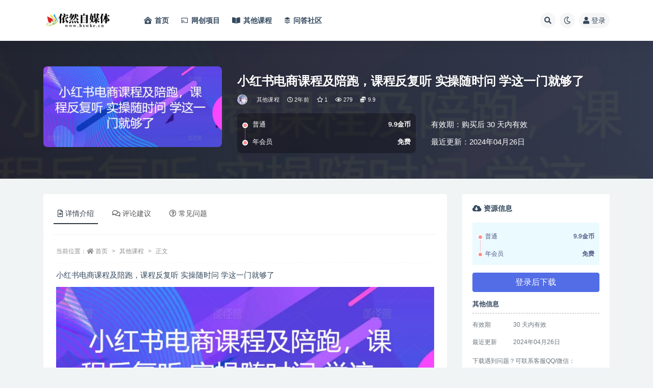

--- FILE ---
content_type: text/html; charset=UTF-8
request_url: https://www.hxwke.cn/27356.html
body_size: 13018
content:
<!doctype html>
<html lang="zh-CN">
<head>
	<meta http-equiv="Content-Type" content="text/html; charset=UTF-8">
	<meta name="viewport" content="width=device-width, initial-scale=1, minimum-scale=1, maximum-scale=1">
	<link rel="profile" href="https://gmpg.org/xfn/11">
	<title>小红书电商课程及陪跑，课程反复听 实操随时问 学这一门就够了-依然自媒体</title>
<meta name='robots' content='max-image-preview:large' />
<meta name="keywords" content="其他课程,">
<meta name="description" content="小红书电商课程及陪跑，课程反复听 实操随时问 学这一门就够了 课程内容： 1-01 先导课：学习须知 2-02 小红书电商的机会 3-03 小红书主流的变现方式 4-04 小红书电商类目分析 5-05 小红书账号基础搭建 6-06 如何找.">
<meta property="og:title" content="小红书电商课程及陪跑，课程反复听 实操随时问 学这一门就够了">
<meta property="og:description" content="小红书电商课程及陪跑，课程反复听 实操随时问 学这一门就够了 课程内容： 1-01 先导课：学习须知 2-02 小红书电商的机会 3-03 小红书主流的变现方式 4-04 小红书电商类目分析 5-05 小红书账号基础搭建 6-06 如何找.">
<meta property="og:type" content="article">
<meta property="og:url" content="https://www.hxwke.cn/27356.html">
<meta property="og:site_name" content="依然自媒体">
<meta property="og:image" content="https://www.hxwke.cn/wp-content/uploads/2024/04/1714141110-b6d8a31cb107279.jpg">
<link href="https://www.hxwke.cn/wp-content/uploads/2022/05/1653378802-yiranzmt-3.png" rel="icon">
<link rel='stylesheet' id='bootstrap-css'  href='https://www.hxwke.cn/wp-content/themes/ripro-v2/assets/bootstrap/css/bootstrap.min.css' media='all' />
<link rel='stylesheet' id='csf-fa5-css'  href='https://www.hxwke.cn/wp-content/themes/ripro-v2/assets/font-awesome/css/all.min.css' media='all' />
<link rel='stylesheet' id='csf-fa5-v4-shims-css'  href='https://www.hxwke.cn/wp-content/themes/ripro-v2/assets/font-awesome/css/v4-shims.min.css' media='all' />
<link rel='stylesheet' id='wp-block-library-css'  href='https://www.hxwke.cn/wp-includes/css/dist/block-library/style.min.css' media='all' />
<link rel='stylesheet' id='plugins-css'  href='https://www.hxwke.cn/wp-content/themes/ripro-v2/assets/css/plugins.css' media='all' />
<link rel='stylesheet' id='app-css'  href='https://www.hxwke.cn/wp-content/themes/ripro-v2/assets/css/app.css' media='all' />
<link rel='stylesheet' id='dark-css'  href='https://www.hxwke.cn/wp-content/themes/ripro-v2/assets/css/dark.css' media='all' />
<script src='https://www.hxwke.cn/wp-content/themes/ripro-v2/assets/js/jquery.min.js' id='jquery-js'></script>
<link rel="canonical" href="https://www.hxwke.cn/27356.html" />
<script type="text/javascript">

</script>
<style type="text/css">

</style>
<link rel="icon" href="https://www.hxwke.cn/wp-content/uploads/2022/05/1653380051-ff2d57bd5dfa237-32x32.png" sizes="32x32" />
<link rel="icon" href="https://www.hxwke.cn/wp-content/uploads/2022/05/1653380051-ff2d57bd5dfa237-192x192.png" sizes="192x192" />
<link rel="apple-touch-icon" href="https://www.hxwke.cn/wp-content/uploads/2022/05/1653380051-ff2d57bd5dfa237-180x180.png" />
<meta name="msapplication-TileImage" content="https://www.hxwke.cn/wp-content/uploads/2022/05/1653380051-ff2d57bd5dfa237-270x270.png" />
</head>
<body class="post-template-default single single-post postid-27356 single-format-standard navbar-sticky with-hero hero-wide hero-shop pagination-infinite_button no-off-canvas sidebar-right">
<div id="app" class="site">
	
<header class="site-header">
    <div class="container">
	    <div class="navbar">
			  <div class="logo-wrapper">
          <a href="https://www.hxwke.cn/">
        <img class="logo regular" src="https://www.hxwke.cn/wp-content/uploads/2022/09/1663168110-65bc19b44982017.png" alt="依然自媒体">
      </a>
    
  </div> 			
			<div class="sep"></div>
			
			<nav class="main-menu d-none d-lg-block">
			<ul id="menu-menu-1" class="nav-list u-plain-list"><li class="menu-item menu-item-type-custom menu-item-object-custom menu-item-home"><a href="https://www.hxwke.cn/"><i class="fas fa-clinic-medical"></i>首页</a></li>
<li class="menu-item menu-item-type-taxonomy menu-item-object-category"><a href="https://www.hxwke.cn/cyxm"><i class="fab fa-chromecast"></i>网创项目</a></li>
<li class="menu-item menu-item-type-taxonomy menu-item-object-category current-post-ancestor current-menu-parent current-post-parent"><a href="https://www.hxwke.cn/qtkc"><i class="fas fa-book-open"></i>其他课程</a></li>
<li class="menu-item menu-item-type-custom menu-item-object-custom"><a href="https://www.hxwke.cn/question"><i class="fab fa-buffer"></i>问答社区</a></li>
</ul>			</nav>
			
			<div class="actions">
				
								<span class="btn btn-sm search-open navbar-button ml-2" rel="nofollow noopener noreferrer" data-action="omnisearch-open" data-target="#omnisearch" title="搜索"><i class="fas fa-search"></i></span>
				
				
						        <span class="btn btn-sm toggle-dark navbar-button ml-2" rel="nofollow noopener noreferrer" title="夜间模式"><i class="fa fa-moon-o"></i></span>
                                
				<!-- user navbar dropdown  -->
		        				<a class="login-btn navbar-button ml-2" rel="nofollow noopener noreferrer" href="#"><i class="fa fa-user mr-1"></i>登录</a>
								<!-- user navbar dropdown -->

                
		        <div class="burger"></div>

		        
		    </div>
		    
	    </div>
    </div>
</header>

<div class="header-gap"></div>


<div class="hero lazyload visible" data-bg="https://www.hxwke.cn/wp-content/uploads/2024/04/1714141110-b6d8a31cb107279.jpg">



<div class="hero-shop-warp">
    <div class="container-lg">
        <div class="row">
            <div class="col-lg-4 img-box">
                <img class="lazyload" data-src="https://www.hxwke.cn/wp-content/uploads/2024/04/1714141110-b6d8a31cb107279.jpg" src="[data-uri]" alt="小红书电商课程及陪跑，课程反复听 实操随时问 学这一门就够了" />
                <noscript><img src="https://www.hxwke.cn/wp-content/uploads/2024/04/1714141110-b6d8a31cb107279.jpg" alt="小红书电商课程及陪跑，课程反复听 实操随时问 学这一门就够了" /></noscript>
            </div>
            <div class="col-lg-8 info-box">
                <header class="entry-header">
<h1 class="entry-title">小红书电商课程及陪跑，课程反复听 实操随时问 学这一门就够了</h1>          <div class="entry-meta">
            
                          <span class="meta-author">
                <a href="https://www.hxwke.cn/author/小布丁" title="小布丁"><img alt='' data-src='//www.hxwke.cn/wp-content/uploads/1234/01/1663335230-9eefbf5022fa09f.jpg' class='lazyload avatar avatar-96 photo' height='96' width='96' />                </a>
              </span>
                          <span class="meta-category">
                <a href="https://www.hxwke.cn/qtkc" rel="category">其他课程</a>
              </span>
                          <span class="meta-date">
                  <time datetime="2024-04-26T22:18:29+08:00">
                    <i class="fa fa-clock-o"></i>
                    2年前                  </time>
              </span>
                            <span class="meta-favnum"><i class="far fa-star"></i> 1</span>
                            <span class="meta-views"><i class="fa fa-eye"></i> 279</span>
            <span class="meta-shhop-icon"><i class="fas fa-coins"></i> 9.9</span>                <span class="meta-edit"></span>
            

          </div>
        </header>

                <div class="row">
                    <div class="col-lg-6 col-12">
                        <ul class="pricing-options"><li><span>普通</span><b>9.9金币</b></li><li><span>年会员</span><b>免费</b></li></ul>                    </div>
                    <div class="col-lg-6 col-12">
                        <ul class="down-info"><li><p class="data-label">有效期：购买后 30 天内有效</p></li><li><p class="data-label">最近更新：2024年04月26日</p></li></ul>                    </div>
    
                </div>
                
                
            </div>
        </div>
    </div>
</div>
</div>	<main id="main" role="main" class="site-content">
<div class="container">
	<div class="row">
		<div class="content-column col-lg-9">
			<div class="content-area">
				


<div class="single-download-nav">
  <ul class="nav nav-pills" id="pills-tab" role="tablist">

    <li class="nav-item" role="presentation">
      <a class="nav-link active" id="pills-details-tab" data-toggle="pill" href="#pills-details" role="tab" aria-controls="pills-details" aria-selected="true"><i class="far fa-file-alt mr-1"></i>详情介绍</a>
    </li>

        <li class="nav-item" role="presentation">
      <a class="nav-link" id="pills-comments-tab" data-toggle="pill" href="#pills-comments" role="tab" aria-controls="pills-comments" aria-selected="false"><i class="fa fa-comments-o mr-1"></i>评论建议</a>
    </li>
    
        <li class="nav-item" role="presentation">
      <a class="nav-link" id="pills-faq-tab" data-toggle="pill" href="#pills-faq" role="tab" aria-controls="pills-faq" aria-selected="false"><i class="far fa-question-circle mr-1"></i>常见问题</a>
    </li>
        
  </ul>
</div>

<div class="tab-content" id="pills-tabContent">

  <div class="tab-pane fade show active" id="pills-details" role="tabpanel" aria-labelledby="pills-details-tab">
    <article id="post-27356" class="article-content post-27356 post type-post status-publish format-standard hentry category-qtkc">
      <div class="container">
                <div class="article-crumb"><ol class="breadcrumb">当前位置：<li class="home"><i class="fa fa-home"></i> <a href="https://www.hxwke.cn">首页</a></li><li><a href="https://www.hxwke.cn/qtkc">其他课程</a></li><li class="active">正文</li></ol></div>
        
        
              
        <div class="entry-wrapper">
                    <div class="entry-content u-text-format u-clearfix">
            <section class="article135" data-role="outer">
<p class="before-image">小红书电商课程及陪跑，课程反复听 实操随时问 学这一门就够了</p>
<p align="center"><img src="https://www.hxwke.cn/wp-content/uploads/2024/04/1714141110-b6d8a31cb107279.jpg" data-ratio="0.4507978723404255" data-w="752" /></p>
<p class="after-image"><strong>课程内容：</strong></p>
<p>1-01 先导课：学习须知</p>
<p>2-02 小红书电商的机会</p>
<p>3-03 小红书主流的变现方式</p>
<p>4-04 小红书电商类目分析</p>
<p>5-05 小红书账号基础搭建</p>
<p>6-06 如何找对标账号</p>
<p>7-07 小红书自主开店实操</p>
<p>8-08 手机操作店铺基础设置</p>
<p>9-09 店铺电脑端基础设置</p>
<p>10-10 小红书客服设置</p>
<p>11-11 如何在小红书站内选品</p>
<p>12-12 如何在淘宝选品</p>
<p>13-13 如何在拼多多选品</p>
<p>14-14 如何在抖音选品</p>
<p>15-15 精准跟款及截流</p>
<p>16-16 优秀货源的标准</p>
<p>17-17 拍单软件使用及批量拍单</p>
<p>18-18 如何使用手机发布商品</p>
<p>19-19 如何批量上传产品</p>
<p>20-20 优惠券及打折促销设置</p>
<p>21-21 优质封面盘点</p>
<p>22-22 爆款笔记封面制作标准</p>
<p>23-23 如何找到优质图片和视频素材</p>
<p>24-24 图片视频去水印技巧</p>
<p>25-25 淘宝高质量素材寻找</p>
<p>26-26 图片素材修改技巧</p>
<p>27-27 笔记图片制作教程1</p>
<p>28-28 笔记图片制作教程2</p>
<p>29-29 图片素材如何修改成视频</p>
<p>30-30 视频剪辑细节实操教程1-1</p>
<p>31-31 视频剪辑细节实操教程1-2</p>
<p>32-32 视频剪辑细节实操教程2-1</p>
<p>33-33 视频剪辑细节实操教程2-2</p>
<p>34-34 爆款笔记怎么写标题</p>
<p>35-35 爆款笔记怎么写文案</p>
<p>36-36 快速生成笔记文案和标题技巧</p>
<p>37-37 笔记挂车的方式及两个入口</p>
<p>38-38 笔记话题注意事项-加餐</p>
<p>39-39 笔记内容的发布标准-加餐</p>
<p>40-40 案例分析及笔记防违规方法</p>
<p>41-41 笔记后期的维护</p>
<p>42-42 常见问题盘点和解答-加餐</p>
<p>43-43 如何增加笔记的曝光-1</p>
<p>44-44 如何增加笔记的曝光-2</p>
<p>45-45 笔记如何蹭流量-加餐</p>
<p>46-46 笔记出单数据分析及发布技巧</p>
<p>47-47 提高小眼睛播放量和订单量的独家秘籍1</p>
<p>48-48 提高小眼睛播放量和订单量的独家秘籍2</p>
<p>49-49 笔记如何二次编辑挂车&amp;增加小眼睛</p>
<p>50-52 2023年双11后避免违规新方法</p>
<p>51-50 订单申请解密及表格批量发货</p>
<p>52-51 怎么使用小红书面单发货</p>
<p>53-53 考古加找爆品和素材</p>
</section>
<div class="pt-0 d-none d-block d-xl-none d-lg-none"><aside id="header-widget-shop-down" class="widget-area"><p></p></aside></div><div class="post-note alert alert-warning mt-2" role="alert"><p>
	<small><strong>服务说明：</strong></small>
</p>
<p>
	<small>（1）、资源来源于网络公开发表文件，所有资料仅供学习交流，版权归原作者所有，内容仅供读者参考。；</small>
</p>
<p>
	<small>（2）、积分仅用来维持网站运营，性质为用户友情赞助，并非购买文件费用（1元=1积分）；</small>
</p>
<p>
	<small>（3）、如遇百度网盘分享链接失效，可以在问答社区提交问题反馈，管理员都会及时处理的或将资料发送至您提交的邮箱；</small>
</p>
<p>
	<small>（4）、不用担心不给资料，如果没有及时回复也不用担心，看到了都会发给您的！放心！</small>
</p>
<p>
	<small >（5）、以上内容由网站用户发布，如有侵权，请联系我们立即删除！联系微信：295520529</small>
</p></div>
<div class="entry-share">
	<div class="row">
		<div class="col d-none d-lg-block">
            
                            <a class="share-author" href="https://www.hxwke.cn/author/小布丁">
                    <img alt='' data-src='//www.hxwke.cn/wp-content/uploads/1234/01/1663335230-9eefbf5022fa09f.jpg' class='lazyload avatar avatar-50 photo' height='50' width='50' />小布丁<span class="badge badge-info-lighten" ">普通</span>                </a>
            			
		</div>
		<div class="col-auto mb-3 mb-lg-0">

            
			<button class="go-star-btn btn btn-sm btn-white" data-id="27356"><i class="far fa-star"></i> 收藏</button>            
			                <button class="share-poster btn btn-sm btn-white" data-id="27356" title="文章封面图"><i class="fa fa-share-alt"></i> 海报</button>
                        
            <button class="go-copy btn btn-sm btn-white" data-toggle="tooltip" data-placement="top" title="点击复制链接" data-clipboard-text="https://www.hxwke.cn/27356.html"><i class="fas fa-link"></i> 链接</button>
		</div>
	</div>
</div>
          </div>
                  </div>
      </div>
    </article>
  </div>

    <div class="tab-pane fade" id="pills-comments" role="tabpanel" aria-labelledby="pills-comments-tab">
    
<div id="comments" class="entry-comments">
    	<div id="respond" class="comment-respond">
		<h3 id="reply-title" class="comment-reply-title">发表评论 <small><a rel="nofollow" id="cancel-comment-reply-link" href="/27356.html#respond" style="display:none;">取消回复</a></small></h3><div class="comment-form"><div class="comment-must-login">您需要登录后才可以发表评论...</div><div class="form-submit"><div class="form-submit-text float-left"><a class="login-btn" href="javascript:;">登录...</a> 后才能评论</div> <input name="submit" type="submit" id="must-submit" class="submit disabled" value="发表" disabled></div></div>	</div><!-- #respond -->
		</div>
  </div>
  
    <div class="tab-pane fade" id="pills-faq" role="tabpanel" aria-labelledby="pills-faq-tab">

    <div class="accordion" id="accordionhelp">
          <div class="card">
        <div class="card-header" id="heading-0">
          <h2 class="mb-0">
            <button class="btn btn-sm btn-block text-left collapsed" type="button" data-toggle="collapse" data-target="#collapse-0" aria-expanded="false" aria-controls="collapse-0">
              免费下载或者VIP会员资源能否直接商用？<span class="fa fa-plus"></span><span class="fa fa-minus"></span>
            </button>

          </h2>
        </div>
        <div id="collapse-0" class="collapse" aria-labelledby="heading-0" data-parent="#accordionhelp">
          <div class="card-body bg-primary text-white">
            本站所有资源版权均属于原作者所有，这里所提供资源均只能用于参考学习用，请勿直接商用。若由于商用引起版权纠纷，一切责任均由使用者承担。更多说明请参考 VIP介绍。          </div>
        </div>
      </div>
          <div class="card">
        <div class="card-header" id="heading-1">
          <h2 class="mb-0">
            <button class="btn btn-sm btn-block text-left collapsed" type="button" data-toggle="collapse" data-target="#collapse-1" aria-expanded="false" aria-controls="collapse-1">
              提示下载完但解压或打开不了？<span class="fa fa-plus"></span><span class="fa fa-minus"></span>
            </button>

          </h2>
        </div>
        <div id="collapse-1" class="collapse" aria-labelledby="heading-1" data-parent="#accordionhelp">
          <div class="card-body bg-primary text-white">
            最常见的情况是下载不完整: 可对比下载完压缩包的与网盘上的容量，若小于网盘提示的容量则是这个原因。这是浏览器下载的bug，建议用百度网盘软件或迅雷下载。 若排除这种情况，可在对应资源底部留言，或联络我们。          </div>
        </div>
      </div>
          <div class="card">
        <div class="card-header" id="heading-2">
          <h2 class="mb-0">
            <button class="btn btn-sm btn-block text-left collapsed" type="button" data-toggle="collapse" data-target="#collapse-2" aria-expanded="false" aria-controls="collapse-2">
              找不到素材资源介绍文章里的示例图片？<span class="fa fa-plus"></span><span class="fa fa-minus"></span>
            </button>

          </h2>
        </div>
        <div id="collapse-2" class="collapse" aria-labelledby="heading-2" data-parent="#accordionhelp">
          <div class="card-body bg-primary text-white">
            对于会员专享、整站源码、程序插件、网站模板、网页模版等类型的素材，文章内用于介绍的图片通常并不包含在对应可供下载素材包内。这些相关商业图片需另外购买，且本站不负责(也没有办法)找到出处。 同样地一些字体文件也是这种情况，但部分素材会在素材包内有一份字体下载链接清单。          </div>
        </div>
      </div>
          <div class="card">
        <div class="card-header" id="heading-3">
          <h2 class="mb-0">
            <button class="btn btn-sm btn-block text-left collapsed" type="button" data-toggle="collapse" data-target="#collapse-3" aria-expanded="false" aria-controls="collapse-3">
              付款后无法显示下载地址或者无法查看内容？<span class="fa fa-plus"></span><span class="fa fa-minus"></span>
            </button>

          </h2>
        </div>
        <div id="collapse-3" class="collapse" aria-labelledby="heading-3" data-parent="#accordionhelp">
          <div class="card-body bg-primary text-white">
            如果您已经成功付款但是网站没有弹出成功提示，请联系站长提供付款信息为您处理          </div>
        </div>
      </div>
          <div class="card">
        <div class="card-header" id="heading-4">
          <h2 class="mb-0">
            <button class="btn btn-sm btn-block text-left collapsed" type="button" data-toggle="collapse" data-target="#collapse-4" aria-expanded="false" aria-controls="collapse-4">
              购买该资源后，可以退款吗？<span class="fa fa-plus"></span><span class="fa fa-minus"></span>
            </button>

          </h2>
        </div>
        <div id="collapse-4" class="collapse" aria-labelledby="heading-4" data-parent="#accordionhelp">
          <div class="card-body bg-primary text-white">
            源码素材属于虚拟商品，具有可复制性，可传播性，一旦授予，不接受任何形式的退款、换货要求。请您在购买获取之前确认好 是您所需要的资源          </div>
        </div>
      </div>
        </div>
  </div>
  

</div>


<div class="entry-navigation">
	<div class="row">
            	<div class="col-lg-6 col-12">
            <a class="entry-page-prev" href="https://www.hxwke.cn/27353.html" title="如何用ChatGPT写出杀手文案，6个月实操经验，快速写出收钱文案">
                <div class="entry-page-icon"><i class="fas fa-arrow-left"></i></div>
                <div class="entry-page-info">
                    <span class="d-block rnav">上一篇</span>
                    <span class="d-block title">如何用ChatGPT写出杀手文案，6个月实操经验，快速写出收钱文案</span>
                </div>
            </a> 
        </div>
                    	<div class="col-lg-6 col-12">
            <a class="entry-page-next" href="https://www.hxwke.cn/27359.html" title="谷歌SEO从入门到精通，30讲带你打造排名，清晰的独立站+Google SEO工作流">
                <div class="entry-page-info">
                    <span class="d-block rnav">下一篇</span>
                    <span class="d-block title">谷歌SEO从入门到精通，30讲带你打造排名，清晰的独立站+Google SEO工作流</span>
                </div>
                <div class="entry-page-icon"><i class="fas fa-arrow-right"></i></div>
            </a>
        </div>
            </div>
</div>    <div class="related-posts">
        <h3 class="u-border-title">相关文章</h3>
        <div class="row">
                      <div class="col-lg-6 col-12">
              <article id="post-55338" class="post post-list post-55338 type-post status-publish format-standard hentry category-qtkc">
                  <div class="entry-media"><div class="placeholder" style="padding-bottom: 66.666666666667%"><a target="_blank" href="https://www.hxwke.cn/55338.html" title="TikTok选品流量算法变现实操，从零开始搭建并运营TikTok账号与店铺" rel="nofollow noopener noreferrer"><img class="lazyload" data-src="https://www.hxwke.cn/wp-content/uploads/2026/01/1769427792-77ff7f9f54b9037.jpg" src="https://www.hxwke.cn/wp-content/themes/ripro-v2/assets/img/thumb-ing.gif" alt="TikTok选品流量算法变现实操，从零开始搭建并运营TikTok账号与店铺" /></a></div></div>                  <div class="entry-wrapper">
                    <header class="entry-header"><h2 class="entry-title"><a target="_blank" href="https://www.hxwke.cn/55338.html" title="TikTok选品流量算法变现实操，从零开始搭建并运营TikTok账号与店铺" rel="bookmark">TikTok选品流量算法变现实操，从零开始搭建并运营TikTok账号与店铺</a></h2></header>
                                        <div class="entry-footer">          <div class="entry-meta">
            
                          <span class="meta-category">
                <a href="https://www.hxwke.cn/qtkc" rel="category">其他课程</a>
              </span>
                          <span class="meta-date">
                  <time datetime="2026-01-26T19:43:12+08:00">
                    <i class="fa fa-clock-o"></i>
                    6小时前                  </time>
              </span>
                            <span class="meta-views"><i class="fa fa-eye"></i> 5</span>
            <span class="meta-shhop-icon"><i class="fas fa-coins"></i> 9.9</span>

          </div>
        </div>
                                    </div>
            </article>
          </div>
                      <div class="col-lg-6 col-12">
              <article id="post-55335" class="post post-list post-55335 type-post status-publish format-standard hentry category-qtkc">
                  <div class="entry-media"><div class="placeholder" style="padding-bottom: 66.666666666667%"><a target="_blank" href="https://www.hxwke.cn/55335.html" title="海外调查问卷賺美刀实战教学，老牌项目，人人可做稳如老狗" rel="nofollow noopener noreferrer"><img class="lazyload" data-src="https://www.hxwke.cn/wp-content/uploads/2026/01/1769427620-2156cade0833a1d.jpg" src="https://www.hxwke.cn/wp-content/themes/ripro-v2/assets/img/thumb-ing.gif" alt="海外调查问卷賺美刀实战教学，老牌项目，人人可做稳如老狗" /></a></div></div>                  <div class="entry-wrapper">
                    <header class="entry-header"><h2 class="entry-title"><a target="_blank" href="https://www.hxwke.cn/55335.html" title="海外调查问卷賺美刀实战教学，老牌项目，人人可做稳如老狗" rel="bookmark">海外调查问卷賺美刀实战教学，老牌项目，人人可做稳如老狗</a></h2></header>
                                        <div class="entry-footer">          <div class="entry-meta">
            
                          <span class="meta-category">
                <a href="https://www.hxwke.cn/qtkc" rel="category">其他课程</a>
              </span>
                          <span class="meta-date">
                  <time datetime="2026-01-26T19:40:20+08:00">
                    <i class="fa fa-clock-o"></i>
                    7小时前                  </time>
              </span>
                            <span class="meta-views"><i class="fa fa-eye"></i> 7</span>
            <span class="meta-shhop-icon"><i class="fas fa-coins"></i> 9.9</span>

          </div>
        </div>
                                    </div>
            </article>
          </div>
                      <div class="col-lg-6 col-12">
              <article id="post-55332" class="post post-list post-55332 type-post status-publish format-standard hentry category-qtkc">
                  <div class="entry-media"><div class="placeholder" style="padding-bottom: 66.666666666667%"><a target="_blank" href="https://www.hxwke.cn/55332.html" title="AI智能体实战课，Coze工作流一周速通，0基础也能轻松制作专属AI智能体" rel="nofollow noopener noreferrer"><img class="lazyload" data-src="https://www.hxwke.cn/wp-content/uploads/2026/01/1769427471-79a9d02ac1fd525.jpg" src="https://www.hxwke.cn/wp-content/themes/ripro-v2/assets/img/thumb-ing.gif" alt="AI智能体实战课，Coze工作流一周速通，0基础也能轻松制作专属AI智能体" /></a></div></div>                  <div class="entry-wrapper">
                    <header class="entry-header"><h2 class="entry-title"><a target="_blank" href="https://www.hxwke.cn/55332.html" title="AI智能体实战课，Coze工作流一周速通，0基础也能轻松制作专属AI智能体" rel="bookmark">AI智能体实战课，Coze工作流一周速通，0基础也能轻松制作专属AI智能体</a></h2></header>
                                        <div class="entry-footer">          <div class="entry-meta">
            
                          <span class="meta-category">
                <a href="https://www.hxwke.cn/qtkc" rel="category">其他课程</a>
              </span>
                          <span class="meta-date">
                  <time datetime="2026-01-26T19:37:51+08:00">
                    <i class="fa fa-clock-o"></i>
                    7小时前                  </time>
              </span>
                            <span class="meta-views"><i class="fa fa-eye"></i> 4</span>
            <span class="meta-shhop-icon"><i class="fas fa-coins"></i> 9.9</span>

          </div>
        </div>
                                    </div>
            </article>
          </div>
                      <div class="col-lg-6 col-12">
              <article id="post-55326" class="post post-list post-55326 type-post status-publish format-standard hentry category-qtkc">
                  <div class="entry-media"><div class="placeholder" style="padding-bottom: 66.666666666667%"><a target="_blank" href="https://www.hxwke.cn/55326.html" title="从0到1做能变现的自媒体，帮你从0到1搭建能持续变现的账号体系（更新2026）" rel="nofollow noopener noreferrer"><img class="lazyload" data-src="https://www.hxwke.cn/wp-content/uploads/2026/01/1769427384-4eb340bf6b797e2.jpg" src="https://www.hxwke.cn/wp-content/themes/ripro-v2/assets/img/thumb-ing.gif" alt="从0到1做能变现的自媒体，帮你从0到1搭建能持续变现的账号体系（更新2026）" /></a></div></div>                  <div class="entry-wrapper">
                    <header class="entry-header"><h2 class="entry-title"><a target="_blank" href="https://www.hxwke.cn/55326.html" title="从0到1做能变现的自媒体，帮你从0到1搭建能持续变现的账号体系（更新2026）" rel="bookmark">从0到1做能变现的自媒体，帮你从0到1搭建能持续变现的账号体系（更新2026）</a></h2></header>
                                        <div class="entry-footer">          <div class="entry-meta">
            
                          <span class="meta-category">
                <a href="https://www.hxwke.cn/qtkc" rel="category">其他课程</a>
              </span>
                          <span class="meta-date">
                  <time datetime="2026-01-26T19:36:24+08:00">
                    <i class="fa fa-clock-o"></i>
                    7小时前                  </time>
              </span>
                            <span class="meta-views"><i class="fa fa-eye"></i> 9</span>
            <span class="meta-shhop-icon"><i class="fas fa-coins"></i> 9.9</span>

          </div>
        </div>
                                    </div>
            </article>
          </div>
                      <div class="col-lg-6 col-12">
              <article id="post-55320" class="post post-list post-55320 type-post status-publish format-standard hentry category-qtkc">
                  <div class="entry-media"><div class="placeholder" style="padding-bottom: 66.666666666667%"><a target="_blank" href="https://www.hxwke.cn/55320.html" title="AI市场部增长飞轮，从1-100的电商内容提效实战，让优质内容成为你的流量引擎（更新2026）" rel="nofollow noopener noreferrer"><img class="lazyload" data-src="https://www.hxwke.cn/wp-content/uploads/2026/01/1769427269-bafec779fd57b6b.jpg" src="https://www.hxwke.cn/wp-content/themes/ripro-v2/assets/img/thumb-ing.gif" alt="AI市场部增长飞轮，从1-100的电商内容提效实战，让优质内容成为你的流量引擎（更新2026）" /></a></div></div>                  <div class="entry-wrapper">
                    <header class="entry-header"><h2 class="entry-title"><a target="_blank" href="https://www.hxwke.cn/55320.html" title="AI市场部增长飞轮，从1-100的电商内容提效实战，让优质内容成为你的流量引擎（更新2026）" rel="bookmark">AI市场部增长飞轮，从1-100的电商内容提效实战，让优质内容成为你的流量引擎（更新2026）</a></h2></header>
                                        <div class="entry-footer">          <div class="entry-meta">
            
                          <span class="meta-category">
                <a href="https://www.hxwke.cn/qtkc" rel="category">其他课程</a>
              </span>
                          <span class="meta-date">
                  <time datetime="2026-01-26T19:34:29+08:00">
                    <i class="fa fa-clock-o"></i>
                    7小时前                  </time>
              </span>
                            <span class="meta-views"><i class="fa fa-eye"></i> 9</span>
            <span class="meta-shhop-icon"><i class="fas fa-coins"></i> 9.9</span>

          </div>
        </div>
                                    </div>
            </article>
          </div>
                      <div class="col-lg-6 col-12">
              <article id="post-55317" class="post post-list post-55317 type-post status-publish format-standard hentry category-qtkc">
                  <div class="entry-media"><div class="placeholder" style="padding-bottom: 66.666666666667%"><a target="_blank" href="https://www.hxwke.cn/55317.html" title="财务IP年度商业班(2026)，会计副业成长营，成为一个领域的专家" rel="nofollow noopener noreferrer"><img class="lazyload" data-src="https://www.hxwke.cn/wp-content/uploads/2026/01/1769427222-b38b58b23178e87.jpg" src="https://www.hxwke.cn/wp-content/themes/ripro-v2/assets/img/thumb-ing.gif" alt="财务IP年度商业班(2026)，会计副业成长营，成为一个领域的专家" /></a></div></div>                  <div class="entry-wrapper">
                    <header class="entry-header"><h2 class="entry-title"><a target="_blank" href="https://www.hxwke.cn/55317.html" title="财务IP年度商业班(2026)，会计副业成长营，成为一个领域的专家" rel="bookmark">财务IP年度商业班(2026)，会计副业成长营，成为一个领域的专家</a></h2></header>
                                        <div class="entry-footer">          <div class="entry-meta">
            
                          <span class="meta-category">
                <a href="https://www.hxwke.cn/qtkc" rel="category">其他课程</a>
              </span>
                          <span class="meta-date">
                  <time datetime="2026-01-26T19:33:42+08:00">
                    <i class="fa fa-clock-o"></i>
                    7小时前                  </time>
              </span>
                            <span class="meta-views"><i class="fa fa-eye"></i> 6</span>
            <span class="meta-shhop-icon"><i class="fas fa-coins"></i> 9.9</span>

          </div>
        </div>
                                    </div>
            </article>
          </div>
                  </div>
    </div>

			</div>
		</div>
					<div class="sidebar-column col-lg-3">
				<aside id="secondary" class="widget-area">
	<div id="ripro_v2_shop_down-6" class="widget ripro-v2-widget-shop-down"><div class="price"><h3><i class="fas fa-cloud-download-alt mr-1"></i>资源信息</h3></div><ul class="pricing-options"><li><span>普通</span><b>9.9金币</b></li><li><span>年会员</span><b>免费</b></li></ul><div class="async-shop-down text-center"><i class="fa fa-spinner fa-spin"></i></div><div class="down-info"><h5>其他信息</h5><ul class="infos"><li><p class="data-label">有效期</p><p class="info">30 天内有效</p></li><li><p class="data-label">最近更新</p><p class="info">2024年04月26日</p></li></ul></div><div class="down-help mt-2 small text-muted">下载遇到问题？可联系客服QQ/微信：295520529留言反馈</div></div><div id="text-2" class="widget widget_text"><h5 class="widget-title">资源下载（登入可见）</h5>			<div class="textwidget"><p>依然站长QQ:295520529(资源失效)</p>
<p>广告合作QQ: 295520529(广告合作)</p>
<p>官方QQ交流群:827684385(防失联）</p>
<section class="_135editor" data-role="paragraph"></section>
</div>
		</div><div id="tag_cloud-2" class="widget widget_tag_cloud"><h5 class="widget-title">标签</h5><div class="tagcloud"><a href="https://www.hxwke.cn/tag/shopee" class="tag-cloud-link tag-link-665 tag-link-position-1" style="font-size: 10.545454545455pt;" aria-label="shopee (5个项目)">shopee</a>
<a href="https://www.hxwke.cn/tag/shopee%e8%bf%90%e8%b4%b9" class="tag-cloud-link tag-link-641 tag-link-position-2" style="font-size: 12.242424242424pt;" aria-label="shopee运费 (7个项目)">shopee运费</a>
<a href="https://www.hxwke.cn/tag/shopee%e9%80%80%e6%ac%be" class="tag-cloud-link tag-link-644 tag-link-position-3" style="font-size: 9.4141414141414pt;" aria-label="shopee退款 (4个项目)">shopee退款</a>
<a href="https://www.hxwke.cn/tag/tiktok%e5%b0%8f%e5%ba%97" class="tag-cloud-link tag-link-571 tag-link-position-4" style="font-size: 12.242424242424pt;" aria-label="tiktok小店 (7个项目)">tiktok小店</a>
<a href="https://www.hxwke.cn/tag/wordpress%e4%b8%bb%e9%a2%98" class="tag-cloud-link tag-link-430 tag-link-position-5" style="font-size: 19.030303030303pt;" aria-label="WordPress主题 (23个项目)">WordPress主题</a>
<a href="https://www.hxwke.cn/tag/%e4%ba%9a%e9%a9%ac%e9%80%8a" class="tag-cloud-link tag-link-416 tag-link-position-6" style="font-size: 20.020202020202pt;" aria-label="亚马逊 (27个项目)">亚马逊</a>
<a href="https://www.hxwke.cn/tag/%e4%ba%9a%e9%a9%ac%e9%80%8a%e5%b9%bf%e5%91%8a" class="tag-cloud-link tag-link-724 tag-link-position-7" style="font-size: 11.535353535354pt;" aria-label="亚马逊广告 (6个项目)">亚马逊广告</a>
<a href="https://www.hxwke.cn/tag/%e4%ba%9a%e9%a9%ac%e9%80%8a%e5%ba%97%e9%93%ba%e6%98%9f%e7%ba%a7" class="tag-cloud-link tag-link-706 tag-link-position-8" style="font-size: 11.535353535354pt;" aria-label="亚马逊店铺星级 (6个项目)">亚马逊店铺星级</a>
<a href="https://www.hxwke.cn/tag/%e4%ba%9a%e9%a9%ac%e9%80%8a%e6%89%8b%e5%8a%a8%e5%b9%bf%e5%91%8a" class="tag-cloud-link tag-link-879 tag-link-position-9" style="font-size: 9.4141414141414pt;" aria-label="亚马逊手动广告 (4个项目)">亚马逊手动广告</a>
<a href="https://www.hxwke.cn/tag/%e4%ba%9a%e9%a9%ac%e9%80%8a%e7%ab%99%e5%86%85%e5%b9%bf%e5%91%8a" class="tag-cloud-link tag-link-709 tag-link-position-10" style="font-size: 12.949494949495pt;" aria-label="亚马逊站内广告 (8个项目)">亚马逊站内广告</a>
<a href="https://www.hxwke.cn/tag/%e4%ba%9a%e9%a9%ac%e9%80%8a%e9%94%80%e9%87%8f" class="tag-cloud-link tag-link-770 tag-link-position-11" style="font-size: 8pt;" aria-label="亚马逊销量 (3个项目)">亚马逊销量</a>
<a href="https://www.hxwke.cn/tag/%e4%bb%8a%e6%97%a5%e5%a4%b4%e6%9d%a1" class="tag-cloud-link tag-link-275 tag-link-position-12" style="font-size: 8pt;" aria-label="今日头条 (3个项目)">今日头条</a>
<a href="https://www.hxwke.cn/tag/%e5%88%9b%e4%b8%9a%e9%a1%b9%e7%9b%ae" class="tag-cloud-link tag-link-455 tag-link-position-13" style="font-size: 20.444444444444pt;" aria-label="创业项目 (29个项目)">创业项目</a>
<a href="https://www.hxwke.cn/tag/%e5%b0%8f%e7%ba%a2%e4%b9%a6" class="tag-cloud-link tag-link-353 tag-link-position-14" style="font-size: 15.777777777778pt;" aria-label="小红书 (13个项目)">小红书</a>
<a href="https://www.hxwke.cn/tag/%e5%b7%a8%e9%87%8f%e5%8d%83%e5%b7%9d" class="tag-cloud-link tag-link-338 tag-link-position-15" style="font-size: 9.4141414141414pt;" aria-label="巨量千川 (4个项目)">巨量千川</a>
<a href="https://www.hxwke.cn/tag/%e5%bc%95%e6%b5%81%e5%8f%98%e7%8e%b0" class="tag-cloud-link tag-link-506 tag-link-position-16" style="font-size: 19.030303030303pt;" aria-label="引流变现 (23个项目)">引流变现</a>
<a href="https://www.hxwke.cn/tag/%e5%bd%b1%e8%a7%86%e8%a7%a3%e8%af%b4" class="tag-cloud-link tag-link-500 tag-link-position-17" style="font-size: 11.535353535354pt;" aria-label="影视解说 (6个项目)">影视解说</a>
<a href="https://www.hxwke.cn/tag/%e6%8a%96%e9%9f%b3%e5%89%aa%e6%98%a0" class="tag-cloud-link tag-link-206 tag-link-position-18" style="font-size: 9.4141414141414pt;" aria-label="抖音剪映 (4个项目)">抖音剪映</a>
<a href="https://www.hxwke.cn/tag/%e6%8a%96%e9%9f%b3%e5%89%aa%e6%98%a0%e6%95%99%e7%a8%8b" class="tag-cloud-link tag-link-165 tag-link-position-19" style="font-size: 12.242424242424pt;" aria-label="抖音剪映教程 (7个项目)">抖音剪映教程</a>
<a href="https://www.hxwke.cn/tag/%e6%8a%96%e9%9f%b3%e5%9f%b9%e8%ae%ad" class="tag-cloud-link tag-link-94 tag-link-position-20" style="font-size: 11.535353535354pt;" aria-label="抖音培训 (6个项目)">抖音培训</a>
<a href="https://www.hxwke.cn/tag/%e6%8a%96%e9%9f%b3%e5%b0%8f%e5%ba%97" class="tag-cloud-link tag-link-259 tag-link-position-21" style="font-size: 13.656565656566pt;" aria-label="抖音小店 (9个项目)">抖音小店</a>
<a href="https://www.hxwke.cn/tag/%e6%8a%96%e9%9f%b3%e6%92%ad%e6%94%be%e9%87%8f" class="tag-cloud-link tag-link-423 tag-link-position-22" style="font-size: 10.545454545455pt;" aria-label="抖音播放量 (5个项目)">抖音播放量</a>
<a href="https://www.hxwke.cn/tag/%e6%8a%96%e9%9f%b3%e7%9b%b4%e6%92%ad" class="tag-cloud-link tag-link-244 tag-link-position-23" style="font-size: 13.656565656566pt;" aria-label="抖音直播 (9个项目)">抖音直播</a>
<a href="https://www.hxwke.cn/tag/%e6%8a%96%e9%9f%b3%e7%9f%ad%e8%a7%86%e9%a2%91" class="tag-cloud-link tag-link-34 tag-link-position-24" style="font-size: 21.010101010101pt;" aria-label="抖音短视频 (32个项目)">抖音短视频</a>
<a href="https://www.hxwke.cn/tag/%e6%8a%96%e9%9f%b3%e8%bf%90%e8%90%a5" class="tag-cloud-link tag-link-384 tag-link-position-25" style="font-size: 9.4141414141414pt;" aria-label="抖音运营 (4个项目)">抖音运营</a>
<a href="https://www.hxwke.cn/tag/%e6%8b%bc%e5%a4%9a%e5%a4%9a" class="tag-cloud-link tag-link-484 tag-link-position-26" style="font-size: 14.222222222222pt;" aria-label="拼多多 (10个项目)">拼多多</a>
<a href="https://www.hxwke.cn/tag/%e6%90%ac%e7%a0%96%e9%a1%b9%e7%9b%ae" class="tag-cloud-link tag-link-334 tag-link-position-27" style="font-size: 11.535353535354pt;" aria-label="搬砖项目 (6个项目)">搬砖项目</a>
<a href="https://www.hxwke.cn/tag/%e7%9b%b4%e6%92%ad%e5%b8%a6%e8%b4%a7" class="tag-cloud-link tag-link-41 tag-link-position-28" style="font-size: 22pt;" aria-label="直播带货 (38个项目)">直播带货</a>
<a href="https://www.hxwke.cn/tag/%e7%9f%ad%e8%a7%86%e9%a2%91" class="tag-cloud-link tag-link-287 tag-link-position-29" style="font-size: 16.20202020202pt;" aria-label="短视频 (14个项目)">短视频</a>
<a href="https://www.hxwke.cn/tag/%e7%9f%ad%e8%a7%86%e9%a2%91%e5%88%b6%e4%bd%9c" class="tag-cloud-link tag-link-16 tag-link-position-30" style="font-size: 8pt;" aria-label="短视频制作 (3个项目)">短视频制作</a>
<a href="https://www.hxwke.cn/tag/%e7%9f%ad%e8%a7%86%e9%a2%91%e5%b8%a6%e8%b4%a7" class="tag-cloud-link tag-link-358 tag-link-position-31" style="font-size: 11.535353535354pt;" aria-label="短视频带货 (6个项目)">短视频带货</a>
<a href="https://www.hxwke.cn/tag/%e7%9f%ad%e8%a7%86%e9%a2%91%e8%b5%9a%e9%92%b1" class="tag-cloud-link tag-link-295 tag-link-position-32" style="font-size: 9.4141414141414pt;" aria-label="短视频赚钱 (4个项目)">短视频赚钱</a>
<a href="https://www.hxwke.cn/tag/%e7%9f%ad%e8%a7%86%e9%a2%91%e8%bf%90%e8%90%a5" class="tag-cloud-link tag-link-216 tag-link-position-33" style="font-size: 12.949494949495pt;" aria-label="短视频运营 (8个项目)">短视频运营</a>
<a href="https://www.hxwke.cn/tag/%e8%81%8c%e4%b8%9a%e8%a7%84%e5%88%92" class="tag-cloud-link tag-link-498 tag-link-position-34" style="font-size: 20.585858585859pt;" aria-label="职业规划 (30个项目)">职业规划</a>
<a href="https://www.hxwke.cn/tag/%e8%87%aa%e5%aa%92%e4%bd%93" class="tag-cloud-link tag-link-274 tag-link-position-35" style="font-size: 17.616161616162pt;" aria-label="自媒体 (18个项目)">自媒体</a>
<a href="https://www.hxwke.cn/tag/%e8%87%aa%e5%aa%92%e4%bd%93%e8%b5%9a%e9%92%b1" class="tag-cloud-link tag-link-282 tag-link-position-36" style="font-size: 12.242424242424pt;" aria-label="自媒体赚钱 (7个项目)">自媒体赚钱</a>
<a href="https://www.hxwke.cn/tag/%e8%99%9a%e6%8b%9f%e9%a1%b9%e7%9b%ae" class="tag-cloud-link tag-link-490 tag-link-position-37" style="font-size: 9.4141414141414pt;" aria-label="虚拟项目 (4个项目)">虚拟项目</a>
<a href="https://www.hxwke.cn/tag/%e8%99%be%e7%9a%ae" class="tag-cloud-link tag-link-668 tag-link-position-38" style="font-size: 12.949494949495pt;" aria-label="虾皮 (8个项目)">虾皮</a>
<a href="https://www.hxwke.cn/tag/%e8%99%be%e7%9a%ae%e4%ba%a7%e5%93%81" class="tag-cloud-link tag-link-685 tag-link-position-39" style="font-size: 9.4141414141414pt;" aria-label="虾皮产品 (4个项目)">虾皮产品</a>
<a href="https://www.hxwke.cn/tag/%e8%a7%86%e9%a2%91%e5%89%aa%e8%be%91" class="tag-cloud-link tag-link-310 tag-link-position-40" style="font-size: 13.656565656566pt;" aria-label="视频剪辑 (9个项目)">视频剪辑</a>
<a href="https://www.hxwke.cn/tag/%e8%a7%86%e9%a2%91%e5%8f%b7" class="tag-cloud-link tag-link-418 tag-link-position-41" style="font-size: 14.222222222222pt;" aria-label="视频号 (10个项目)">视频号</a>
<a href="https://www.hxwke.cn/tag/%e8%b7%a8%e5%a2%83%e7%94%b5%e5%95%86" class="tag-cloud-link tag-link-551 tag-link-position-42" style="font-size: 10.545454545455pt;" aria-label="跨境电商 (5个项目)">跨境电商</a>
<a href="https://www.hxwke.cn/tag/%e8%bf%90%e8%90%a5%e6%b6%a8%e7%b2%89" class="tag-cloud-link tag-link-507 tag-link-position-43" style="font-size: 18.747474747475pt;" aria-label="运营涨粉 (22个项目)">运营涨粉</a>
<a href="https://www.hxwke.cn/tag/%e9%97%b2%e9%b1%bc%e6%97%a0%e8%b4%a7%e6%ba%90" class="tag-cloud-link tag-link-312 tag-link-position-44" style="font-size: 11.535353535354pt;" aria-label="闲鱼无货源 (6个项目)">闲鱼无货源</a>
<a href="https://www.hxwke.cn/tag/%e9%97%b2%e9%b1%bc%e9%a1%b9%e7%9b%ae" class="tag-cloud-link tag-link-364 tag-link-position-45" style="font-size: 12.949494949495pt;" aria-label="闲鱼项目 (8个项目)">闲鱼项目</a></div>
</div></aside><!-- #secondary -->
			</div>
			</div>
</div>
	</main><!-- #main -->
	
	<footer class="site-footer">
				<div class="footer-copyright d-flex text-center">
			<div class="container">
							    <p class="m-0 small">
			    	Copyright © 2021 <a href="https://www.hxwke.cn/">依然自媒体</a>-<a href="https://www.hxwke.cn/question" >问答社区</a>-<a href="https://www.hxwke.cn/links" >网址导航</a>-<a href="https://www.hxwke.cn/tags" >标签云</a>-<a href="https://www.hxwke.cn/sitemap.xml">网站地图</a>备案号:<a href="https://beian.miit.gov.cn" target="_blank" rel="noreferrer nofollow"> 赣ICP备20002109号-6</a>				</p>
								
							</div>
		</div>

	</footer><!-- #footer -->

</div><!-- #page -->

<div class="rollbar">
		<ul class="actions">
			<li>
						<a href="https://www.hxwke.cn/" rel="nofollow noopener noreferrer" data-toggle="tooltip" data-html="true" data-placement="left" title="首页"><i class="fas fa-home"></i></a>
		</li>
				<li>
						<a target="_blank" href="https://www.hxwke.cn/user?action=vip" rel="nofollow noopener noreferrer" data-toggle="tooltip" data-html="true" data-placement="left" title="VIP会员"><i class="fa fa-diamond"></i></a>
		</li>
				<li>
						<a target="_blank" href="https://www.hxwke.cn/user" rel="nofollow noopener noreferrer" data-toggle="tooltip" data-html="true" data-placement="left" title="个人中心"><i class="far fa-user"></i></a>
		</li>
				<li>
						<a target="_blank" href="http://wpa.qq.com/msgrd?v=3&amp;uin=295520529&amp;site=qq&amp;menu=yes" rel="nofollow noopener noreferrer" data-toggle="tooltip" data-html="true" data-placement="left" title="&lt;b&gt;在线客服&lt;/b&gt; &lt;u&gt;9:00~21:00&lt;/u&gt;"><i class="fab fa-qq"></i></a>
		</li>
			</ul>
		<div class="rollbar-item back-to-top">
		<i class="fas fa-chevron-up"></i>
	</div>
</div>
<div class="m-menubar">
		<ul>
			<li>
						<a href="https://www.hxwke.cn" rel="nofollow noopener noreferrer"><i class="fas fa-home"></i>首页</a>
		</li>
				<li>
						<a href="https://www.hxwke.cn/cyxm" rel="nofollow noopener noreferrer"><i class="fas fa-layer-group"></i>项目</a>
		</li>
				<li>
						<a href="https://www.hxwke.cn/question" rel="nofollow noopener noreferrer"><i class="fas fa-question-circle"></i>问答</a>
		</li>
				<li>
						<a href="https://www.hxwke.cn/user" rel="nofollow noopener noreferrer"><i class="fas fa-user"></i>我的</a>
		</li>
				<li>
			<a href="javacript:void(0);" class="back-to-top" rel="nofollow noopener noreferrer"><i class="fas fa-chevron-up"></i>顶部<span></span></a>
		</li>
	</ul>
	</div>
<div id="omnisearch" class="omnisearch">
    <div class="container">
        <form class="omnisearch-form" method="get" action="https://www.hxwke.cn/">
            <div class="form-group">
                <div class="input-group input-group-merge input-group-flush">
                    <div class="input-group-prepend">
                        <span class="input-group-text"><i class="fas fa-search"></i></span>
                    </div>

					<div class="input-group-prepend d-flex align-items-center" style=" max-width: 35%; ">
                    <select  name='cat' id='omnisearch-cat' class='selectpicker' >
	<option value=''>全部</option>
	<option class="level-0" value="8">个人成长</option>
	<option class="level-0" value="10">其他课程</option>
	<option class="level-0" value="5">教育培训</option>
	<option class="level-0" value="11">电商培训</option>
	<option class="level-0" value="4">直播电商</option>
	<option class="level-0" value="273">综合百科</option>
	<option class="level-0" value="284">网创项目</option>
	<option class="level-0" value="1">职业技能</option>
	<option class="level-0" value="3">视频电商</option>
	<option class="level-0" value="9">财富自由</option>
</select>
				  	</div>
                    <input type="text" class="search-ajax-input form-control" name="s" value="" placeholder="输入关键词 回车搜索..." autocomplete="off">

                </div>
            </div>
        </form>
        <div class="omnisearch-suggestions">
            <div class="search-keywords">
                <a href="https://www.hxwke.cn/tag/wordpress%e4%b8%bb%e9%a2%98" class="tag-cloud-link tag-link-430 tag-link-position-1" style="font-size: 14px;">WordPress主题</a>
<a href="https://www.hxwke.cn/grcz" class="tag-cloud-link tag-link-8 tag-link-position-2" style="font-size: 14px;">个人成长</a>
<a href="https://www.hxwke.cn/tag/%e4%ba%9a%e9%a9%ac%e9%80%8a" class="tag-cloud-link tag-link-416 tag-link-position-3" style="font-size: 14px;">亚马逊</a>
<a href="https://www.hxwke.cn/qtkc" class="tag-cloud-link tag-link-10 tag-link-position-4" style="font-size: 14px;">其他课程</a>
<a href="https://www.hxwke.cn/tag/%e5%88%9b%e4%b8%9a%e9%a1%b9%e7%9b%ae" class="tag-cloud-link tag-link-455 tag-link-position-5" style="font-size: 14px;">创业项目</a>
<a href="https://www.hxwke.cn/tag/%e5%bc%95%e6%b5%81%e5%8f%98%e7%8e%b0" class="tag-cloud-link tag-link-506 tag-link-position-6" style="font-size: 14px;">引流变现</a>
<a href="https://www.hxwke.cn/tag/%e6%8a%96%e9%9f%b3%e7%9f%ad%e8%a7%86%e9%a2%91" class="tag-cloud-link tag-link-34 tag-link-position-7" style="font-size: 14px;">抖音短视频</a>
<a href="https://www.hxwke.cn/jypx" class="tag-cloud-link tag-link-5 tag-link-position-8" style="font-size: 14px;">教育培训</a>
<a href="https://www.hxwke.cn/dspx" class="tag-cloud-link tag-link-11 tag-link-position-9" style="font-size: 14px;">电商培训</a>
<a href="https://www.hxwke.cn/tag/%e7%9b%b4%e6%92%ad%e5%b8%a6%e8%b4%a7" class="tag-cloud-link tag-link-41 tag-link-position-10" style="font-size: 14px;">直播带货</a>
<a href="https://www.hxwke.cn/dyzb" class="tag-cloud-link tag-link-4 tag-link-position-11" style="font-size: 14px;">直播电商</a>
<a href="https://www.hxwke.cn/zhbk" class="tag-cloud-link tag-link-273 tag-link-position-12" style="font-size: 14px;">综合百科</a>
<a href="https://www.hxwke.cn/cyxm" class="tag-cloud-link tag-link-284 tag-link-position-13" style="font-size: 14px;">网创项目</a>
<a href="https://www.hxwke.cn/vipjc" class="tag-cloud-link tag-link-1 tag-link-position-14" style="font-size: 14px;">职业技能</a>
<a href="https://www.hxwke.cn/tag/%e8%81%8c%e4%b8%9a%e8%a7%84%e5%88%92" class="tag-cloud-link tag-link-498 tag-link-position-15" style="font-size: 14px;">职业规划</a>
<a href="https://www.hxwke.cn/dspds" class="tag-cloud-link tag-link-3 tag-link-position-16" style="font-size: 14px;">视频电商</a>
<a href="https://www.hxwke.cn/ztxz" class="tag-cloud-link tag-link-9 tag-link-position-17" style="font-size: 14px;">财富自由</a>
<a href="https://www.hxwke.cn/tag/%e8%bf%90%e8%90%a5%e6%b6%a8%e7%b2%89" class="tag-cloud-link tag-link-507 tag-link-position-18" style="font-size: 14px;">运营涨粉</a>            </div>
                    </div>
    </div>
</div>

<div class="dimmer"></div>

<div class="off-canvas">
  <div class="canvas-close"><i class="fas fa-times"></i></div>
  <div class="mobile-menu d-block d-xl-none d-lg-none"></div>
</div>
<script></script><script src='https://www.hxwke.cn/wp-content/themes/ripro-v2/assets/js/popper.min.js' id='popper-js'></script>
<script src='https://www.hxwke.cn/wp-content/themes/ripro-v2/assets/bootstrap/js/bootstrap.min.js' id='bootstrap-js'></script>
<script src='https://www.hxwke.cn/wp-content/themes/ripro-v2/assets/js/plugins.js' id='plugins-js'></script>
<script id='app-js-extra'>
var riprov2 = {"home_url":"https:\/\/www.hxwke.cn","admin_url":"https:\/\/www.hxwke.cn\/wp-admin\/admin-ajax.php","is_qq_captcha":"0","is_single_gallery":"1","comment_list_order":"asc","infinite_load":"\u52a0\u8f7d\u66f4\u591a","infinite_loading":"\u52a0\u8f7d\u4e2d...","site_notice":{"is":"0","auto":"0","color":"rgba(255,104,104,0.75)","html":"<div class=\"notify-content\"><h3><i class=\"fa fa-bell-o mr-2\"><\/i>\u5168\u7ad9\u516c\u544a<\/h3><div>\u5c0a\u656c\u7684\u5404\u4f4d\u7528\u6237\uff1a\r\n\r\n\u6bcf\u5929\u665a\u4e0a8\u70b9\uff0c\u5fae\u4fe1\u641c\u7d22\uff08\u6e0a\u6dd8\u6c14\u5305\uff09\u8fdb\u5165\u76f4\u64ad\u95f4\uff0c\u5173\u6ce8\u70b9\u8d5e\uff0c\u6709\u673a\u4f1a\u514d\u8d39\u83b7\u53d6\u672c\u7ad9\u5305\u6708\u4f1a\u5458\u3002\r\n\r\n\u8be5\u89c6\u9891\u53f7\u6b63\u5728\u5b9e\u64cd\u672c\u7ad9\u526f\u4e1a\u9879\u76ee\uff0c\u6b22\u8fce\u89c2\u6469\u3002\r\n\r\n\u9879\u76ee\u5b9e\u64cdQQ\u7fa4\uff1a1002415459\uff08\u8fdb\u7fa4\u622a\u56fe\u79c1\u53d1\u201c\u4f9d\u7136\u201d\u53ef\u4ee5\u514d\u8d39\u83b7\u53d6\u672c\u7ad9\u4e00\u4e2a\u8d44\u6e90\u4e0b\u8f7d\u94fe\u63a5\uff09<\/div><\/div>"},"site_js_text":{"login_txt":"\u8bf7\u70b9\u51fb\u5b89\u5168\u9a8c\u8bc1","reg1_txt":"\u90ae\u7bb1\u683c\u5f0f\u9519\u8bef","reg2_txt":"\u8bf7\u70b9\u51fb\u5b89\u5168\u9a8c\u8bc1","reg3_txt":"\u7528\u6237\u540d\u5fc5\u987b\u662f\u82f1\u6587","pass_txt":"\u8bf7\u70b9\u51fb\u5b89\u5168\u9a8c\u8bc1","bind_txt":"\u8bf7\u70b9\u51fb\u9a8c\u8bc1\u6309\u94ae\u8fdb\u884c\u9a8c\u8bc1","copy_txt":" \u590d\u5236\u6210\u529f","poster_txt":"\u6d77\u62a5\u52a0\u8f7d\u5f02\u5e38","mpwx1_txt":"\u8bf7\u4f7f\u7528\u5fae\u4fe1\u626b\u7801\u767b\u5f55","mpwx2_txt":"\u5173\u6ce8\u516c\u4f17\u53f7\u5373\u53ef\u767b\u5f55<\/br>\u4e8c\u7ef4\u7801\u6709\u6548\u671f3\u5206\u949f","pay1_txt":"\u652f\u4ed8\u5b8c\u6210","pay2_txt":"\u53d6\u6d88\u652f\u4ed8","pay3_txt":"\u652f\u4ed8\u6210\u529f","capt_txt":"\u9a8c\u8bc1\u4e2d","capt1_txt":"\u9a8c\u8bc1\u901a\u8fc7","capt2_txt":"\u9a8c\u8bc1\u5931\u8d25","prompt_txt":"\u8bf7\u8f93\u5165\u56fe\u7247URL\u5730\u5740","comment_txt":"\u63d0\u4ea4\u4e2d....","comment1_txt":"\u63d0\u4ea4\u6210\u529f"},"pay_type_html":{"html":"<div class=\"pay-button-box\"><\/div>","alipay":0,"weixinpay":0,"paypal":0,"iconpay":0},"singular_id":"27356"};
</script>
<script src='https://www.hxwke.cn/wp-content/themes/ripro-v2/assets/js/app.js' id='app-js'></script>
<script src='https://www.hxwke.cn/wp-content/themes/ripro-v2/assets/spotlight/spotlight.bundle.js' id='spotlight-js'></script>
<script src='https://www.hxwke.cn/wp-content/themes/ripro-v2/assets/jarallax/jarallax.min.js' id='jarallax-js'></script>
<script src='https://www.hxwke.cn/wp-content/themes/ripro-v2/assets/jarallax/jarallax-video.min.js' id='jarallax-video-js'></script>
<script src='https://www.hxwke.cn/wp-includes/js/comment-reply.min.js' id='comment-reply-js'></script>
<script src='https://www.hxwke.cn/wp-includes/js/clipboard.min.js' id='clipboard-js'></script>
<script charset="UTF-8" id="LA_COLLECT" src="//sdk.51.la/js-sdk-pro.min.js"></script>
<script>LA.init({id: "JjU2ik8gyyOJSBvk",ck: "JjU2ik8gyyOJSBvk"})</script>
<!-- 自定义js代码 统计代码 -->
<script>
var _hmt = _hmt || [];
(function() {
  var hm = document.createElement("script");
  hm.src = "https://hm.baidu.com/hm.js?6fdd33cd90a88419763d53e6b423040a";
  var s = document.getElementsByTagName("script")[0]; 
  s.parentNode.insertBefore(hm, s);
})();
</script><!-- 自定义js代码 统计代码 END -->

</body>
</html>
